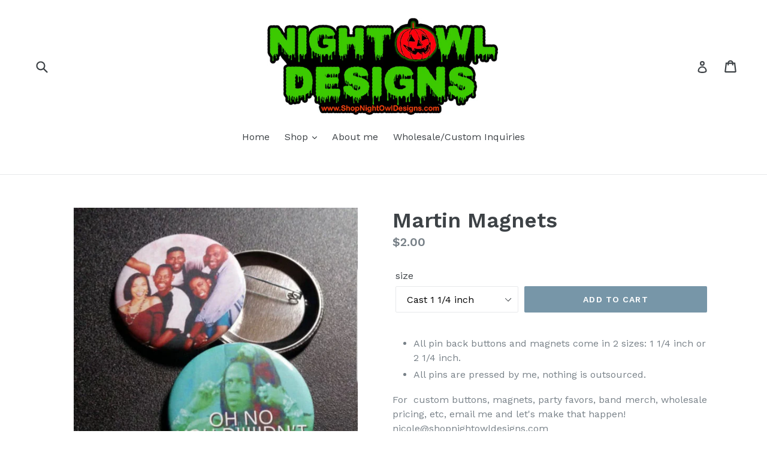

--- FILE ---
content_type: text/html; charset=utf-8
request_url: https://www.shopnightowldesigns.com/products/martin-magnets
body_size: 16464
content:
<!doctype html>
<!--[if IE 9]> <html class="ie9 no-js" lang="en"> <![endif]-->
<!--[if (gt IE 9)|!(IE)]><!--> <html class="no-js" lang="en"> <!--<![endif]-->
<head>
  <meta charset="utf-8">
  <meta http-equiv="X-UA-Compatible" content="IE=edge,chrome=1">
  <meta name="viewport" content="width=device-width,initial-scale=1">
  <meta name="theme-color" content="#7796a8">
  <link rel="canonical" href="https://www.shopnightowldesigns.com/products/martin-magnets">

  

  
  <title>
    Martin Magnets
    
    
    
      &ndash; Shop Night Owl Designs
    
  </title>

  
    <meta name="description" content="night owl designs pin back buttons pins pin custom buttons">
  

  <!-- /snippets/social-meta-tags.liquid -->




<meta property="og:site_name" content="Shop Night Owl Designs">
<meta property="og:url" content="https://www.shopnightowldesigns.com/products/martin-magnets">
<meta property="og:title" content="Martin Magnets">
<meta property="og:type" content="product">
<meta property="og:description" content="night owl designs pin back buttons pins pin custom buttons">

  <meta property="og:price:amount" content="2.00">
  <meta property="og:price:currency" content="USD">

<meta property="og:image" content="http://www.shopnightowldesigns.com/cdn/shop/files/20180919152618_8e07580a-e8f4-48f6-986c-224112ba8462_1200x1200.jpg?v=1693361682">
<meta property="og:image:secure_url" content="https://www.shopnightowldesigns.com/cdn/shop/files/20180919152618_8e07580a-e8f4-48f6-986c-224112ba8462_1200x1200.jpg?v=1693361682">


  <meta name="twitter:site" content="@NightOwlJewelry">

<meta name="twitter:card" content="summary_large_image">
<meta name="twitter:title" content="Martin Magnets">
<meta name="twitter:description" content="night owl designs pin back buttons pins pin custom buttons">


  <link href="//www.shopnightowldesigns.com/cdn/shop/t/1/assets/theme.scss.css?v=8840015747674834491698101310" rel="stylesheet" type="text/css" media="all" />
  

  <link href="//fonts.googleapis.com/css?family=Work+Sans:400,700" rel="stylesheet" type="text/css" media="all" />


  

    <link href="//fonts.googleapis.com/css?family=Work+Sans:600" rel="stylesheet" type="text/css" media="all" />
  



  <script>
    var theme = {
      strings: {
        addToCart: "Add to cart",
        soldOut: "Sold out",
        unavailable: "Unavailable",
        showMore: "Show More",
        showLess: "Show Less",
        addressError: "Error looking up that address",
        addressNoResults: "No results for that address",
        addressQueryLimit: "You have exceeded the Google API usage limit. Consider upgrading to a \u003ca href=\"https:\/\/developers.google.com\/maps\/premium\/usage-limits\"\u003ePremium Plan\u003c\/a\u003e.",
        authError: "There was a problem authenticating your Google Maps account."
      },
      moneyFormat: "${{amount}}"
    }

    document.documentElement.className = document.documentElement.className.replace('no-js', 'js');
  </script>

  <!--[if (lte IE 9) ]><script src="//www.shopnightowldesigns.com/cdn/shop/t/1/assets/match-media.min.js?v=22265819453975888031524249736" type="text/javascript"></script><![endif]-->

  

  <!--[if (gt IE 9)|!(IE)]><!--><script src="//www.shopnightowldesigns.com/cdn/shop/t/1/assets/lazysizes.js?v=68441465964607740661524249736" async="async"></script><!--<![endif]-->
  <!--[if lte IE 9]><script src="//www.shopnightowldesigns.com/cdn/shop/t/1/assets/lazysizes.min.js?v=161"></script><![endif]-->

  <!--[if (gt IE 9)|!(IE)]><!--><script src="//www.shopnightowldesigns.com/cdn/shop/t/1/assets/vendor.js?v=136118274122071307521524249737" defer="defer"></script><!--<![endif]-->
  <!--[if lte IE 9]><script src="//www.shopnightowldesigns.com/cdn/shop/t/1/assets/vendor.js?v=136118274122071307521524249737"></script><![endif]-->

  <!--[if (gt IE 9)|!(IE)]><!--><script src="//www.shopnightowldesigns.com/cdn/shop/t/1/assets/theme.js?v=142501575258897474011524249737" defer="defer"></script><!--<![endif]-->
  <!--[if lte IE 9]><script src="//www.shopnightowldesigns.com/cdn/shop/t/1/assets/theme.js?v=142501575258897474011524249737"></script><![endif]-->

  <script>window.performance && window.performance.mark && window.performance.mark('shopify.content_for_header.start');</script><meta id="shopify-digital-wallet" name="shopify-digital-wallet" content="/2479292474/digital_wallets/dialog">
<meta name="shopify-checkout-api-token" content="0df8848d89265f138041cf48e54b63e0">
<meta id="in-context-paypal-metadata" data-shop-id="2479292474" data-venmo-supported="true" data-environment="production" data-locale="en_US" data-paypal-v4="true" data-currency="USD">
<link rel="alternate" type="application/json+oembed" href="https://www.shopnightowldesigns.com/products/martin-magnets.oembed">
<script async="async" src="/checkouts/internal/preloads.js?locale=en-US"></script>
<script id="shopify-features" type="application/json">{"accessToken":"0df8848d89265f138041cf48e54b63e0","betas":["rich-media-storefront-analytics"],"domain":"www.shopnightowldesigns.com","predictiveSearch":true,"shopId":2479292474,"locale":"en"}</script>
<script>var Shopify = Shopify || {};
Shopify.shop = "shop-night-owl-designs.myshopify.com";
Shopify.locale = "en";
Shopify.currency = {"active":"USD","rate":"1.0"};
Shopify.country = "US";
Shopify.theme = {"name":"Debut","id":14524579898,"schema_name":"Debut","schema_version":"2.3.0","theme_store_id":796,"role":"main"};
Shopify.theme.handle = "null";
Shopify.theme.style = {"id":null,"handle":null};
Shopify.cdnHost = "www.shopnightowldesigns.com/cdn";
Shopify.routes = Shopify.routes || {};
Shopify.routes.root = "/";</script>
<script type="module">!function(o){(o.Shopify=o.Shopify||{}).modules=!0}(window);</script>
<script>!function(o){function n(){var o=[];function n(){o.push(Array.prototype.slice.apply(arguments))}return n.q=o,n}var t=o.Shopify=o.Shopify||{};t.loadFeatures=n(),t.autoloadFeatures=n()}(window);</script>
<script id="shop-js-analytics" type="application/json">{"pageType":"product"}</script>
<script defer="defer" async type="module" src="//www.shopnightowldesigns.com/cdn/shopifycloud/shop-js/modules/v2/client.init-shop-cart-sync_BT-GjEfc.en.esm.js"></script>
<script defer="defer" async type="module" src="//www.shopnightowldesigns.com/cdn/shopifycloud/shop-js/modules/v2/chunk.common_D58fp_Oc.esm.js"></script>
<script defer="defer" async type="module" src="//www.shopnightowldesigns.com/cdn/shopifycloud/shop-js/modules/v2/chunk.modal_xMitdFEc.esm.js"></script>
<script type="module">
  await import("//www.shopnightowldesigns.com/cdn/shopifycloud/shop-js/modules/v2/client.init-shop-cart-sync_BT-GjEfc.en.esm.js");
await import("//www.shopnightowldesigns.com/cdn/shopifycloud/shop-js/modules/v2/chunk.common_D58fp_Oc.esm.js");
await import("//www.shopnightowldesigns.com/cdn/shopifycloud/shop-js/modules/v2/chunk.modal_xMitdFEc.esm.js");

  window.Shopify.SignInWithShop?.initShopCartSync?.({"fedCMEnabled":true,"windoidEnabled":true});

</script>
<script id="__st">var __st={"a":2479292474,"offset":-18000,"reqid":"fee90308-ea7a-4805-9474-5807063355d6-1769053204","pageurl":"www.shopnightowldesigns.com\/products\/martin-magnets","u":"ce66f0017ef2","p":"product","rtyp":"product","rid":7722370171073};</script>
<script>window.ShopifyPaypalV4VisibilityTracking = true;</script>
<script id="captcha-bootstrap">!function(){'use strict';const t='contact',e='account',n='new_comment',o=[[t,t],['blogs',n],['comments',n],[t,'customer']],c=[[e,'customer_login'],[e,'guest_login'],[e,'recover_customer_password'],[e,'create_customer']],r=t=>t.map((([t,e])=>`form[action*='/${t}']:not([data-nocaptcha='true']) input[name='form_type'][value='${e}']`)).join(','),a=t=>()=>t?[...document.querySelectorAll(t)].map((t=>t.form)):[];function s(){const t=[...o],e=r(t);return a(e)}const i='password',u='form_key',d=['recaptcha-v3-token','g-recaptcha-response','h-captcha-response',i],f=()=>{try{return window.sessionStorage}catch{return}},m='__shopify_v',_=t=>t.elements[u];function p(t,e,n=!1){try{const o=window.sessionStorage,c=JSON.parse(o.getItem(e)),{data:r}=function(t){const{data:e,action:n}=t;return t[m]||n?{data:e,action:n}:{data:t,action:n}}(c);for(const[e,n]of Object.entries(r))t.elements[e]&&(t.elements[e].value=n);n&&o.removeItem(e)}catch(o){console.error('form repopulation failed',{error:o})}}const l='form_type',E='cptcha';function T(t){t.dataset[E]=!0}const w=window,h=w.document,L='Shopify',v='ce_forms',y='captcha';let A=!1;((t,e)=>{const n=(g='f06e6c50-85a8-45c8-87d0-21a2b65856fe',I='https://cdn.shopify.com/shopifycloud/storefront-forms-hcaptcha/ce_storefront_forms_captcha_hcaptcha.v1.5.2.iife.js',D={infoText:'Protected by hCaptcha',privacyText:'Privacy',termsText:'Terms'},(t,e,n)=>{const o=w[L][v],c=o.bindForm;if(c)return c(t,g,e,D).then(n);var r;o.q.push([[t,g,e,D],n]),r=I,A||(h.body.append(Object.assign(h.createElement('script'),{id:'captcha-provider',async:!0,src:r})),A=!0)});var g,I,D;w[L]=w[L]||{},w[L][v]=w[L][v]||{},w[L][v].q=[],w[L][y]=w[L][y]||{},w[L][y].protect=function(t,e){n(t,void 0,e),T(t)},Object.freeze(w[L][y]),function(t,e,n,w,h,L){const[v,y,A,g]=function(t,e,n){const i=e?o:[],u=t?c:[],d=[...i,...u],f=r(d),m=r(i),_=r(d.filter((([t,e])=>n.includes(e))));return[a(f),a(m),a(_),s()]}(w,h,L),I=t=>{const e=t.target;return e instanceof HTMLFormElement?e:e&&e.form},D=t=>v().includes(t);t.addEventListener('submit',(t=>{const e=I(t);if(!e)return;const n=D(e)&&!e.dataset.hcaptchaBound&&!e.dataset.recaptchaBound,o=_(e),c=g().includes(e)&&(!o||!o.value);(n||c)&&t.preventDefault(),c&&!n&&(function(t){try{if(!f())return;!function(t){const e=f();if(!e)return;const n=_(t);if(!n)return;const o=n.value;o&&e.removeItem(o)}(t);const e=Array.from(Array(32),(()=>Math.random().toString(36)[2])).join('');!function(t,e){_(t)||t.append(Object.assign(document.createElement('input'),{type:'hidden',name:u})),t.elements[u].value=e}(t,e),function(t,e){const n=f();if(!n)return;const o=[...t.querySelectorAll(`input[type='${i}']`)].map((({name:t})=>t)),c=[...d,...o],r={};for(const[a,s]of new FormData(t).entries())c.includes(a)||(r[a]=s);n.setItem(e,JSON.stringify({[m]:1,action:t.action,data:r}))}(t,e)}catch(e){console.error('failed to persist form',e)}}(e),e.submit())}));const S=(t,e)=>{t&&!t.dataset[E]&&(n(t,e.some((e=>e===t))),T(t))};for(const o of['focusin','change'])t.addEventListener(o,(t=>{const e=I(t);D(e)&&S(e,y())}));const B=e.get('form_key'),M=e.get(l),P=B&&M;t.addEventListener('DOMContentLoaded',(()=>{const t=y();if(P)for(const e of t)e.elements[l].value===M&&p(e,B);[...new Set([...A(),...v().filter((t=>'true'===t.dataset.shopifyCaptcha))])].forEach((e=>S(e,t)))}))}(h,new URLSearchParams(w.location.search),n,t,e,['guest_login'])})(!0,!0)}();</script>
<script integrity="sha256-4kQ18oKyAcykRKYeNunJcIwy7WH5gtpwJnB7kiuLZ1E=" data-source-attribution="shopify.loadfeatures" defer="defer" src="//www.shopnightowldesigns.com/cdn/shopifycloud/storefront/assets/storefront/load_feature-a0a9edcb.js" crossorigin="anonymous"></script>
<script data-source-attribution="shopify.dynamic_checkout.dynamic.init">var Shopify=Shopify||{};Shopify.PaymentButton=Shopify.PaymentButton||{isStorefrontPortableWallets:!0,init:function(){window.Shopify.PaymentButton.init=function(){};var t=document.createElement("script");t.src="https://www.shopnightowldesigns.com/cdn/shopifycloud/portable-wallets/latest/portable-wallets.en.js",t.type="module",document.head.appendChild(t)}};
</script>
<script data-source-attribution="shopify.dynamic_checkout.buyer_consent">
  function portableWalletsHideBuyerConsent(e){var t=document.getElementById("shopify-buyer-consent"),n=document.getElementById("shopify-subscription-policy-button");t&&n&&(t.classList.add("hidden"),t.setAttribute("aria-hidden","true"),n.removeEventListener("click",e))}function portableWalletsShowBuyerConsent(e){var t=document.getElementById("shopify-buyer-consent"),n=document.getElementById("shopify-subscription-policy-button");t&&n&&(t.classList.remove("hidden"),t.removeAttribute("aria-hidden"),n.addEventListener("click",e))}window.Shopify?.PaymentButton&&(window.Shopify.PaymentButton.hideBuyerConsent=portableWalletsHideBuyerConsent,window.Shopify.PaymentButton.showBuyerConsent=portableWalletsShowBuyerConsent);
</script>
<script data-source-attribution="shopify.dynamic_checkout.cart.bootstrap">document.addEventListener("DOMContentLoaded",(function(){function t(){return document.querySelector("shopify-accelerated-checkout-cart, shopify-accelerated-checkout")}if(t())Shopify.PaymentButton.init();else{new MutationObserver((function(e,n){t()&&(Shopify.PaymentButton.init(),n.disconnect())})).observe(document.body,{childList:!0,subtree:!0})}}));
</script>
<link id="shopify-accelerated-checkout-styles" rel="stylesheet" media="screen" href="https://www.shopnightowldesigns.com/cdn/shopifycloud/portable-wallets/latest/accelerated-checkout-backwards-compat.css" crossorigin="anonymous">
<style id="shopify-accelerated-checkout-cart">
        #shopify-buyer-consent {
  margin-top: 1em;
  display: inline-block;
  width: 100%;
}

#shopify-buyer-consent.hidden {
  display: none;
}

#shopify-subscription-policy-button {
  background: none;
  border: none;
  padding: 0;
  text-decoration: underline;
  font-size: inherit;
  cursor: pointer;
}

#shopify-subscription-policy-button::before {
  box-shadow: none;
}

      </style>

<script>window.performance && window.performance.mark && window.performance.mark('shopify.content_for_header.end');</script>
<link href="https://monorail-edge.shopifysvc.com" rel="dns-prefetch">
<script>(function(){if ("sendBeacon" in navigator && "performance" in window) {try {var session_token_from_headers = performance.getEntriesByType('navigation')[0].serverTiming.find(x => x.name == '_s').description;} catch {var session_token_from_headers = undefined;}var session_cookie_matches = document.cookie.match(/_shopify_s=([^;]*)/);var session_token_from_cookie = session_cookie_matches && session_cookie_matches.length === 2 ? session_cookie_matches[1] : "";var session_token = session_token_from_headers || session_token_from_cookie || "";function handle_abandonment_event(e) {var entries = performance.getEntries().filter(function(entry) {return /monorail-edge.shopifysvc.com/.test(entry.name);});if (!window.abandonment_tracked && entries.length === 0) {window.abandonment_tracked = true;var currentMs = Date.now();var navigation_start = performance.timing.navigationStart;var payload = {shop_id: 2479292474,url: window.location.href,navigation_start,duration: currentMs - navigation_start,session_token,page_type: "product"};window.navigator.sendBeacon("https://monorail-edge.shopifysvc.com/v1/produce", JSON.stringify({schema_id: "online_store_buyer_site_abandonment/1.1",payload: payload,metadata: {event_created_at_ms: currentMs,event_sent_at_ms: currentMs}}));}}window.addEventListener('pagehide', handle_abandonment_event);}}());</script>
<script id="web-pixels-manager-setup">(function e(e,d,r,n,o){if(void 0===o&&(o={}),!Boolean(null===(a=null===(i=window.Shopify)||void 0===i?void 0:i.analytics)||void 0===a?void 0:a.replayQueue)){var i,a;window.Shopify=window.Shopify||{};var t=window.Shopify;t.analytics=t.analytics||{};var s=t.analytics;s.replayQueue=[],s.publish=function(e,d,r){return s.replayQueue.push([e,d,r]),!0};try{self.performance.mark("wpm:start")}catch(e){}var l=function(){var e={modern:/Edge?\/(1{2}[4-9]|1[2-9]\d|[2-9]\d{2}|\d{4,})\.\d+(\.\d+|)|Firefox\/(1{2}[4-9]|1[2-9]\d|[2-9]\d{2}|\d{4,})\.\d+(\.\d+|)|Chrom(ium|e)\/(9{2}|\d{3,})\.\d+(\.\d+|)|(Maci|X1{2}).+ Version\/(15\.\d+|(1[6-9]|[2-9]\d|\d{3,})\.\d+)([,.]\d+|)( \(\w+\)|)( Mobile\/\w+|) Safari\/|Chrome.+OPR\/(9{2}|\d{3,})\.\d+\.\d+|(CPU[ +]OS|iPhone[ +]OS|CPU[ +]iPhone|CPU IPhone OS|CPU iPad OS)[ +]+(15[._]\d+|(1[6-9]|[2-9]\d|\d{3,})[._]\d+)([._]\d+|)|Android:?[ /-](13[3-9]|1[4-9]\d|[2-9]\d{2}|\d{4,})(\.\d+|)(\.\d+|)|Android.+Firefox\/(13[5-9]|1[4-9]\d|[2-9]\d{2}|\d{4,})\.\d+(\.\d+|)|Android.+Chrom(ium|e)\/(13[3-9]|1[4-9]\d|[2-9]\d{2}|\d{4,})\.\d+(\.\d+|)|SamsungBrowser\/([2-9]\d|\d{3,})\.\d+/,legacy:/Edge?\/(1[6-9]|[2-9]\d|\d{3,})\.\d+(\.\d+|)|Firefox\/(5[4-9]|[6-9]\d|\d{3,})\.\d+(\.\d+|)|Chrom(ium|e)\/(5[1-9]|[6-9]\d|\d{3,})\.\d+(\.\d+|)([\d.]+$|.*Safari\/(?![\d.]+ Edge\/[\d.]+$))|(Maci|X1{2}).+ Version\/(10\.\d+|(1[1-9]|[2-9]\d|\d{3,})\.\d+)([,.]\d+|)( \(\w+\)|)( Mobile\/\w+|) Safari\/|Chrome.+OPR\/(3[89]|[4-9]\d|\d{3,})\.\d+\.\d+|(CPU[ +]OS|iPhone[ +]OS|CPU[ +]iPhone|CPU IPhone OS|CPU iPad OS)[ +]+(10[._]\d+|(1[1-9]|[2-9]\d|\d{3,})[._]\d+)([._]\d+|)|Android:?[ /-](13[3-9]|1[4-9]\d|[2-9]\d{2}|\d{4,})(\.\d+|)(\.\d+|)|Mobile Safari.+OPR\/([89]\d|\d{3,})\.\d+\.\d+|Android.+Firefox\/(13[5-9]|1[4-9]\d|[2-9]\d{2}|\d{4,})\.\d+(\.\d+|)|Android.+Chrom(ium|e)\/(13[3-9]|1[4-9]\d|[2-9]\d{2}|\d{4,})\.\d+(\.\d+|)|Android.+(UC? ?Browser|UCWEB|U3)[ /]?(15\.([5-9]|\d{2,})|(1[6-9]|[2-9]\d|\d{3,})\.\d+)\.\d+|SamsungBrowser\/(5\.\d+|([6-9]|\d{2,})\.\d+)|Android.+MQ{2}Browser\/(14(\.(9|\d{2,})|)|(1[5-9]|[2-9]\d|\d{3,})(\.\d+|))(\.\d+|)|K[Aa][Ii]OS\/(3\.\d+|([4-9]|\d{2,})\.\d+)(\.\d+|)/},d=e.modern,r=e.legacy,n=navigator.userAgent;return n.match(d)?"modern":n.match(r)?"legacy":"unknown"}(),u="modern"===l?"modern":"legacy",c=(null!=n?n:{modern:"",legacy:""})[u],f=function(e){return[e.baseUrl,"/wpm","/b",e.hashVersion,"modern"===e.buildTarget?"m":"l",".js"].join("")}({baseUrl:d,hashVersion:r,buildTarget:u}),m=function(e){var d=e.version,r=e.bundleTarget,n=e.surface,o=e.pageUrl,i=e.monorailEndpoint;return{emit:function(e){var a=e.status,t=e.errorMsg,s=(new Date).getTime(),l=JSON.stringify({metadata:{event_sent_at_ms:s},events:[{schema_id:"web_pixels_manager_load/3.1",payload:{version:d,bundle_target:r,page_url:o,status:a,surface:n,error_msg:t},metadata:{event_created_at_ms:s}}]});if(!i)return console&&console.warn&&console.warn("[Web Pixels Manager] No Monorail endpoint provided, skipping logging."),!1;try{return self.navigator.sendBeacon.bind(self.navigator)(i,l)}catch(e){}var u=new XMLHttpRequest;try{return u.open("POST",i,!0),u.setRequestHeader("Content-Type","text/plain"),u.send(l),!0}catch(e){return console&&console.warn&&console.warn("[Web Pixels Manager] Got an unhandled error while logging to Monorail."),!1}}}}({version:r,bundleTarget:l,surface:e.surface,pageUrl:self.location.href,monorailEndpoint:e.monorailEndpoint});try{o.browserTarget=l,function(e){var d=e.src,r=e.async,n=void 0===r||r,o=e.onload,i=e.onerror,a=e.sri,t=e.scriptDataAttributes,s=void 0===t?{}:t,l=document.createElement("script"),u=document.querySelector("head"),c=document.querySelector("body");if(l.async=n,l.src=d,a&&(l.integrity=a,l.crossOrigin="anonymous"),s)for(var f in s)if(Object.prototype.hasOwnProperty.call(s,f))try{l.dataset[f]=s[f]}catch(e){}if(o&&l.addEventListener("load",o),i&&l.addEventListener("error",i),u)u.appendChild(l);else{if(!c)throw new Error("Did not find a head or body element to append the script");c.appendChild(l)}}({src:f,async:!0,onload:function(){if(!function(){var e,d;return Boolean(null===(d=null===(e=window.Shopify)||void 0===e?void 0:e.analytics)||void 0===d?void 0:d.initialized)}()){var d=window.webPixelsManager.init(e)||void 0;if(d){var r=window.Shopify.analytics;r.replayQueue.forEach((function(e){var r=e[0],n=e[1],o=e[2];d.publishCustomEvent(r,n,o)})),r.replayQueue=[],r.publish=d.publishCustomEvent,r.visitor=d.visitor,r.initialized=!0}}},onerror:function(){return m.emit({status:"failed",errorMsg:"".concat(f," has failed to load")})},sri:function(e){var d=/^sha384-[A-Za-z0-9+/=]+$/;return"string"==typeof e&&d.test(e)}(c)?c:"",scriptDataAttributes:o}),m.emit({status:"loading"})}catch(e){m.emit({status:"failed",errorMsg:(null==e?void 0:e.message)||"Unknown error"})}}})({shopId: 2479292474,storefrontBaseUrl: "https://www.shopnightowldesigns.com",extensionsBaseUrl: "https://extensions.shopifycdn.com/cdn/shopifycloud/web-pixels-manager",monorailEndpoint: "https://monorail-edge.shopifysvc.com/unstable/produce_batch",surface: "storefront-renderer",enabledBetaFlags: ["2dca8a86"],webPixelsConfigList: [{"id":"shopify-app-pixel","configuration":"{}","eventPayloadVersion":"v1","runtimeContext":"STRICT","scriptVersion":"0450","apiClientId":"shopify-pixel","type":"APP","privacyPurposes":["ANALYTICS","MARKETING"]},{"id":"shopify-custom-pixel","eventPayloadVersion":"v1","runtimeContext":"LAX","scriptVersion":"0450","apiClientId":"shopify-pixel","type":"CUSTOM","privacyPurposes":["ANALYTICS","MARKETING"]}],isMerchantRequest: false,initData: {"shop":{"name":"Shop Night Owl Designs","paymentSettings":{"currencyCode":"USD"},"myshopifyDomain":"shop-night-owl-designs.myshopify.com","countryCode":"US","storefrontUrl":"https:\/\/www.shopnightowldesigns.com"},"customer":null,"cart":null,"checkout":null,"productVariants":[{"price":{"amount":2.0,"currencyCode":"USD"},"product":{"title":"Martin Magnets","vendor":"Shop Night Owl Designs","id":"7722370171073","untranslatedTitle":"Martin Magnets","url":"\/products\/martin-magnets","type":"magnets"},"id":"42808660426945","image":{"src":"\/\/www.shopnightowldesigns.com\/cdn\/shop\/files\/20180919152618_8e07580a-e8f4-48f6-986c-224112ba8462.jpg?v=1693361682"},"sku":null,"title":"Cast 1 1\/4 inch","untranslatedTitle":"Cast 1 1\/4 inch"},{"price":{"amount":2.0,"currencyCode":"USD"},"product":{"title":"Martin Magnets","vendor":"Shop Night Owl Designs","id":"7722370171073","untranslatedTitle":"Martin Magnets","url":"\/products\/martin-magnets","type":"magnets"},"id":"42808660459713","image":{"src":"\/\/www.shopnightowldesigns.com\/cdn\/shop\/files\/20180919152618_8e07580a-e8f4-48f6-986c-224112ba8462.jpg?v=1693361682"},"sku":null,"title":"Shenaynay","untranslatedTitle":"Shenaynay"},{"price":{"amount":4.0,"currencyCode":"USD"},"product":{"title":"Martin Magnets","vendor":"Shop Night Owl Designs","id":"7722370171073","untranslatedTitle":"Martin Magnets","url":"\/products\/martin-magnets","type":"magnets"},"id":"42808660492481","image":{"src":"\/\/www.shopnightowldesigns.com\/cdn\/shop\/files\/20180919152618_8e07580a-e8f4-48f6-986c-224112ba8462.jpg?v=1693361682"},"sku":null,"title":"Both! 1 1\/4 inch","untranslatedTitle":"Both! 1 1\/4 inch"},{"price":{"amount":4.0,"currencyCode":"USD"},"product":{"title":"Martin Magnets","vendor":"Shop Night Owl Designs","id":"7722370171073","untranslatedTitle":"Martin Magnets","url":"\/products\/martin-magnets","type":"magnets"},"id":"42808660525249","image":{"src":"\/\/www.shopnightowldesigns.com\/cdn\/shop\/files\/20180919152618_8e07580a-e8f4-48f6-986c-224112ba8462.jpg?v=1693361682"},"sku":null,"title":"Cast 2 1\/4 inch","untranslatedTitle":"Cast 2 1\/4 inch"},{"price":{"amount":4.0,"currencyCode":"USD"},"product":{"title":"Martin Magnets","vendor":"Shop Night Owl Designs","id":"7722370171073","untranslatedTitle":"Martin Magnets","url":"\/products\/martin-magnets","type":"magnets"},"id":"42808660558017","image":{"src":"\/\/www.shopnightowldesigns.com\/cdn\/shop\/files\/20180919152618_8e07580a-e8f4-48f6-986c-224112ba8462.jpg?v=1693361682"},"sku":null,"title":"Shanaynay 2 1\/4 inch","untranslatedTitle":"Shanaynay 2 1\/4 inch"},{"price":{"amount":8.0,"currencyCode":"USD"},"product":{"title":"Martin Magnets","vendor":"Shop Night Owl Designs","id":"7722370171073","untranslatedTitle":"Martin Magnets","url":"\/products\/martin-magnets","type":"magnets"},"id":"42808660590785","image":{"src":"\/\/www.shopnightowldesigns.com\/cdn\/shop\/files\/20180919152618_8e07580a-e8f4-48f6-986c-224112ba8462.jpg?v=1693361682"},"sku":null,"title":"Both! 2 1\/4 inch","untranslatedTitle":"Both! 2 1\/4 inch"}],"purchasingCompany":null},},"https://www.shopnightowldesigns.com/cdn","fcfee988w5aeb613cpc8e4bc33m6693e112",{"modern":"","legacy":""},{"shopId":"2479292474","storefrontBaseUrl":"https:\/\/www.shopnightowldesigns.com","extensionBaseUrl":"https:\/\/extensions.shopifycdn.com\/cdn\/shopifycloud\/web-pixels-manager","surface":"storefront-renderer","enabledBetaFlags":"[\"2dca8a86\"]","isMerchantRequest":"false","hashVersion":"fcfee988w5aeb613cpc8e4bc33m6693e112","publish":"custom","events":"[[\"page_viewed\",{}],[\"product_viewed\",{\"productVariant\":{\"price\":{\"amount\":2.0,\"currencyCode\":\"USD\"},\"product\":{\"title\":\"Martin Magnets\",\"vendor\":\"Shop Night Owl Designs\",\"id\":\"7722370171073\",\"untranslatedTitle\":\"Martin Magnets\",\"url\":\"\/products\/martin-magnets\",\"type\":\"magnets\"},\"id\":\"42808660426945\",\"image\":{\"src\":\"\/\/www.shopnightowldesigns.com\/cdn\/shop\/files\/20180919152618_8e07580a-e8f4-48f6-986c-224112ba8462.jpg?v=1693361682\"},\"sku\":null,\"title\":\"Cast 1 1\/4 inch\",\"untranslatedTitle\":\"Cast 1 1\/4 inch\"}}]]"});</script><script>
  window.ShopifyAnalytics = window.ShopifyAnalytics || {};
  window.ShopifyAnalytics.meta = window.ShopifyAnalytics.meta || {};
  window.ShopifyAnalytics.meta.currency = 'USD';
  var meta = {"product":{"id":7722370171073,"gid":"gid:\/\/shopify\/Product\/7722370171073","vendor":"Shop Night Owl Designs","type":"magnets","handle":"martin-magnets","variants":[{"id":42808660426945,"price":200,"name":"Martin Magnets - Cast 1 1\/4 inch","public_title":"Cast 1 1\/4 inch","sku":null},{"id":42808660459713,"price":200,"name":"Martin Magnets - Shenaynay","public_title":"Shenaynay","sku":null},{"id":42808660492481,"price":400,"name":"Martin Magnets - Both! 1 1\/4 inch","public_title":"Both! 1 1\/4 inch","sku":null},{"id":42808660525249,"price":400,"name":"Martin Magnets - Cast 2 1\/4 inch","public_title":"Cast 2 1\/4 inch","sku":null},{"id":42808660558017,"price":400,"name":"Martin Magnets - Shanaynay 2 1\/4 inch","public_title":"Shanaynay 2 1\/4 inch","sku":null},{"id":42808660590785,"price":800,"name":"Martin Magnets - Both! 2 1\/4 inch","public_title":"Both! 2 1\/4 inch","sku":null}],"remote":false},"page":{"pageType":"product","resourceType":"product","resourceId":7722370171073,"requestId":"fee90308-ea7a-4805-9474-5807063355d6-1769053204"}};
  for (var attr in meta) {
    window.ShopifyAnalytics.meta[attr] = meta[attr];
  }
</script>
<script class="analytics">
  (function () {
    var customDocumentWrite = function(content) {
      var jquery = null;

      if (window.jQuery) {
        jquery = window.jQuery;
      } else if (window.Checkout && window.Checkout.$) {
        jquery = window.Checkout.$;
      }

      if (jquery) {
        jquery('body').append(content);
      }
    };

    var hasLoggedConversion = function(token) {
      if (token) {
        return document.cookie.indexOf('loggedConversion=' + token) !== -1;
      }
      return false;
    }

    var setCookieIfConversion = function(token) {
      if (token) {
        var twoMonthsFromNow = new Date(Date.now());
        twoMonthsFromNow.setMonth(twoMonthsFromNow.getMonth() + 2);

        document.cookie = 'loggedConversion=' + token + '; expires=' + twoMonthsFromNow;
      }
    }

    var trekkie = window.ShopifyAnalytics.lib = window.trekkie = window.trekkie || [];
    if (trekkie.integrations) {
      return;
    }
    trekkie.methods = [
      'identify',
      'page',
      'ready',
      'track',
      'trackForm',
      'trackLink'
    ];
    trekkie.factory = function(method) {
      return function() {
        var args = Array.prototype.slice.call(arguments);
        args.unshift(method);
        trekkie.push(args);
        return trekkie;
      };
    };
    for (var i = 0; i < trekkie.methods.length; i++) {
      var key = trekkie.methods[i];
      trekkie[key] = trekkie.factory(key);
    }
    trekkie.load = function(config) {
      trekkie.config = config || {};
      trekkie.config.initialDocumentCookie = document.cookie;
      var first = document.getElementsByTagName('script')[0];
      var script = document.createElement('script');
      script.type = 'text/javascript';
      script.onerror = function(e) {
        var scriptFallback = document.createElement('script');
        scriptFallback.type = 'text/javascript';
        scriptFallback.onerror = function(error) {
                var Monorail = {
      produce: function produce(monorailDomain, schemaId, payload) {
        var currentMs = new Date().getTime();
        var event = {
          schema_id: schemaId,
          payload: payload,
          metadata: {
            event_created_at_ms: currentMs,
            event_sent_at_ms: currentMs
          }
        };
        return Monorail.sendRequest("https://" + monorailDomain + "/v1/produce", JSON.stringify(event));
      },
      sendRequest: function sendRequest(endpointUrl, payload) {
        // Try the sendBeacon API
        if (window && window.navigator && typeof window.navigator.sendBeacon === 'function' && typeof window.Blob === 'function' && !Monorail.isIos12()) {
          var blobData = new window.Blob([payload], {
            type: 'text/plain'
          });

          if (window.navigator.sendBeacon(endpointUrl, blobData)) {
            return true;
          } // sendBeacon was not successful

        } // XHR beacon

        var xhr = new XMLHttpRequest();

        try {
          xhr.open('POST', endpointUrl);
          xhr.setRequestHeader('Content-Type', 'text/plain');
          xhr.send(payload);
        } catch (e) {
          console.log(e);
        }

        return false;
      },
      isIos12: function isIos12() {
        return window.navigator.userAgent.lastIndexOf('iPhone; CPU iPhone OS 12_') !== -1 || window.navigator.userAgent.lastIndexOf('iPad; CPU OS 12_') !== -1;
      }
    };
    Monorail.produce('monorail-edge.shopifysvc.com',
      'trekkie_storefront_load_errors/1.1',
      {shop_id: 2479292474,
      theme_id: 14524579898,
      app_name: "storefront",
      context_url: window.location.href,
      source_url: "//www.shopnightowldesigns.com/cdn/s/trekkie.storefront.1bbfab421998800ff09850b62e84b8915387986d.min.js"});

        };
        scriptFallback.async = true;
        scriptFallback.src = '//www.shopnightowldesigns.com/cdn/s/trekkie.storefront.1bbfab421998800ff09850b62e84b8915387986d.min.js';
        first.parentNode.insertBefore(scriptFallback, first);
      };
      script.async = true;
      script.src = '//www.shopnightowldesigns.com/cdn/s/trekkie.storefront.1bbfab421998800ff09850b62e84b8915387986d.min.js';
      first.parentNode.insertBefore(script, first);
    };
    trekkie.load(
      {"Trekkie":{"appName":"storefront","development":false,"defaultAttributes":{"shopId":2479292474,"isMerchantRequest":null,"themeId":14524579898,"themeCityHash":"14593925857502694357","contentLanguage":"en","currency":"USD","eventMetadataId":"ec5d748c-3e59-43cc-b4dc-ac4b04612351"},"isServerSideCookieWritingEnabled":true,"monorailRegion":"shop_domain","enabledBetaFlags":["65f19447"]},"Session Attribution":{},"S2S":{"facebookCapiEnabled":false,"source":"trekkie-storefront-renderer","apiClientId":580111}}
    );

    var loaded = false;
    trekkie.ready(function() {
      if (loaded) return;
      loaded = true;

      window.ShopifyAnalytics.lib = window.trekkie;

      var originalDocumentWrite = document.write;
      document.write = customDocumentWrite;
      try { window.ShopifyAnalytics.merchantGoogleAnalytics.call(this); } catch(error) {};
      document.write = originalDocumentWrite;

      window.ShopifyAnalytics.lib.page(null,{"pageType":"product","resourceType":"product","resourceId":7722370171073,"requestId":"fee90308-ea7a-4805-9474-5807063355d6-1769053204","shopifyEmitted":true});

      var match = window.location.pathname.match(/checkouts\/(.+)\/(thank_you|post_purchase)/)
      var token = match? match[1]: undefined;
      if (!hasLoggedConversion(token)) {
        setCookieIfConversion(token);
        window.ShopifyAnalytics.lib.track("Viewed Product",{"currency":"USD","variantId":42808660426945,"productId":7722370171073,"productGid":"gid:\/\/shopify\/Product\/7722370171073","name":"Martin Magnets - Cast 1 1\/4 inch","price":"2.00","sku":null,"brand":"Shop Night Owl Designs","variant":"Cast 1 1\/4 inch","category":"magnets","nonInteraction":true,"remote":false},undefined,undefined,{"shopifyEmitted":true});
      window.ShopifyAnalytics.lib.track("monorail:\/\/trekkie_storefront_viewed_product\/1.1",{"currency":"USD","variantId":42808660426945,"productId":7722370171073,"productGid":"gid:\/\/shopify\/Product\/7722370171073","name":"Martin Magnets - Cast 1 1\/4 inch","price":"2.00","sku":null,"brand":"Shop Night Owl Designs","variant":"Cast 1 1\/4 inch","category":"magnets","nonInteraction":true,"remote":false,"referer":"https:\/\/www.shopnightowldesigns.com\/products\/martin-magnets"});
      }
    });


        var eventsListenerScript = document.createElement('script');
        eventsListenerScript.async = true;
        eventsListenerScript.src = "//www.shopnightowldesigns.com/cdn/shopifycloud/storefront/assets/shop_events_listener-3da45d37.js";
        document.getElementsByTagName('head')[0].appendChild(eventsListenerScript);

})();</script>
<script
  defer
  src="https://www.shopnightowldesigns.com/cdn/shopifycloud/perf-kit/shopify-perf-kit-3.0.4.min.js"
  data-application="storefront-renderer"
  data-shop-id="2479292474"
  data-render-region="gcp-us-central1"
  data-page-type="product"
  data-theme-instance-id="14524579898"
  data-theme-name="Debut"
  data-theme-version="2.3.0"
  data-monorail-region="shop_domain"
  data-resource-timing-sampling-rate="10"
  data-shs="true"
  data-shs-beacon="true"
  data-shs-export-with-fetch="true"
  data-shs-logs-sample-rate="1"
  data-shs-beacon-endpoint="https://www.shopnightowldesigns.com/api/collect"
></script>
</head>

<body class="template-product">

  <a class="in-page-link visually-hidden skip-link" href="#MainContent">Skip to content</a>

  <div id="SearchDrawer" class="search-bar drawer drawer--top" role="dialog" aria-modal="true" aria-label="Search">
    <div class="search-bar__table">
      <div class="search-bar__table-cell search-bar__form-wrapper">
        <form class="search search-bar__form" action="/search" method="get" role="search">
          <button class="search-bar__submit search__submit btn--link" type="submit">
            <svg aria-hidden="true" focusable="false" role="presentation" class="icon icon-search" viewBox="0 0 37 40"><path d="M35.6 36l-9.8-9.8c4.1-5.4 3.6-13.2-1.3-18.1-5.4-5.4-14.2-5.4-19.7 0-5.4 5.4-5.4 14.2 0 19.7 2.6 2.6 6.1 4.1 9.8 4.1 3 0 5.9-1 8.3-2.8l9.8 9.8c.4.4.9.6 1.4.6s1-.2 1.4-.6c.9-.9.9-2.1.1-2.9zm-20.9-8.2c-2.6 0-5.1-1-7-2.9-3.9-3.9-3.9-10.1 0-14C9.6 9 12.2 8 14.7 8s5.1 1 7 2.9c3.9 3.9 3.9 10.1 0 14-1.9 1.9-4.4 2.9-7 2.9z"/></svg>
            <span class="icon__fallback-text">Submit</span>
          </button>
          <input class="search__input search-bar__input" type="search" name="q" value="" placeholder="Search" aria-label="Search">
        </form>
      </div>
      <div class="search-bar__table-cell text-right">
        <button type="button" class="btn--link search-bar__close js-drawer-close">
          <svg aria-hidden="true" focusable="false" role="presentation" class="icon icon-close" viewBox="0 0 37 40"><path d="M21.3 23l11-11c.8-.8.8-2 0-2.8-.8-.8-2-.8-2.8 0l-11 11-11-11c-.8-.8-2-.8-2.8 0-.8.8-.8 2 0 2.8l11 11-11 11c-.8.8-.8 2 0 2.8.4.4.9.6 1.4.6s1-.2 1.4-.6l11-11 11 11c.4.4.9.6 1.4.6s1-.2 1.4-.6c.8-.8.8-2 0-2.8l-11-11z"/></svg>
          <span class="icon__fallback-text">Close search</span>
        </button>
      </div>
    </div>
  </div>

  <div id="shopify-section-header" class="shopify-section">

<div data-section-id="header" data-section-type="header-section">
  <nav class="mobile-nav-wrapper medium-up--hide" role="navigation">
  <ul id="MobileNav" class="mobile-nav">
    
<li class="mobile-nav__item border-bottom">
        
          <a href="/" class="mobile-nav__link">
            Home
          </a>
        
      </li>
    
<li class="mobile-nav__item border-bottom">
        
          
          <button type="button" class="btn--link js-toggle-submenu mobile-nav__link" data-target="shop-2" data-level="1">
            Shop
            <div class="mobile-nav__icon">
              <svg aria-hidden="true" focusable="false" role="presentation" class="icon icon-chevron-right" viewBox="0 0 284.49 498.98"><defs><style>.cls-1{fill:#231f20}</style></defs><path class="cls-1" d="M223.18 628.49a35 35 0 0 1-24.75-59.75L388.17 379 198.43 189.26a35 35 0 0 1 49.5-49.5l214.49 214.49a35 35 0 0 1 0 49.5L247.93 618.24a34.89 34.89 0 0 1-24.75 10.25z" transform="translate(-188.18 -129.51)"/></svg>
              <span class="icon__fallback-text">expand</span>
            </div>
          </button>
          <ul class="mobile-nav__dropdown" data-parent="shop-2" data-level="2">
            <li class="mobile-nav__item border-bottom">
              <div class="mobile-nav__table">
                <div class="mobile-nav__table-cell mobile-nav__return">
                  <button class="btn--link js-toggle-submenu mobile-nav__return-btn" type="button">
                    <svg aria-hidden="true" focusable="false" role="presentation" class="icon icon-chevron-left" viewBox="0 0 284.49 498.98"><defs><style>.cls-1{fill:#231f20}</style></defs><path class="cls-1" d="M437.67 129.51a35 35 0 0 1 24.75 59.75L272.67 379l189.75 189.74a35 35 0 1 1-49.5 49.5L198.43 403.75a35 35 0 0 1 0-49.5l214.49-214.49a34.89 34.89 0 0 1 24.75-10.25z" transform="translate(-188.18 -129.51)"/></svg>
                    <span class="icon__fallback-text">collapse</span>
                  </button>
                </div>
                <a href="/collections/all" class="mobile-nav__sublist-link mobile-nav__sublist-header">
                  Shop
                </a>
              </div>
            </li>

            
              <li class="mobile-nav__item border-bottom">
                
                  <a href="/collections/all" class="mobile-nav__sublist-link">
                    All products!
                  </a>
                
              </li>
            
              <li class="mobile-nav__item border-bottom">
                
                  <a href="/collections/broken-hearts-club" class="mobile-nav__sublist-link">
                    Broken Hearts Club
                  </a>
                
              </li>
            
              <li class="mobile-nav__item border-bottom">
                
                  <a href="/collections/earrings" class="mobile-nav__sublist-link">
                    Earrings
                  </a>
                
              </li>
            
              <li class="mobile-nav__item border-bottom">
                
                  <a href="/collections/post-earrings" class="mobile-nav__sublist-link">
                    Post Earrings
                  </a>
                
              </li>
            
              <li class="mobile-nav__item border-bottom">
                
                  <a href="/collections/light-switch-plates" class="mobile-nav__sublist-link">
                    Light Switch Plates
                  </a>
                
              </li>
            
              <li class="mobile-nav__item border-bottom">
                
                  <a href="/collections/magnets" class="mobile-nav__sublist-link">
                    Magnets
                  </a>
                
              </li>
            
              <li class="mobile-nav__item border-bottom">
                
                  <a href="/collections/miscellaneous" class="mobile-nav__sublist-link">
                    Miscellaneous
                  </a>
                
              </li>
            
              <li class="mobile-nav__item border-bottom">
                
                  <a href="/collections/necklaces" class="mobile-nav__sublist-link">
                    Necklaces
                  </a>
                
              </li>
            
              <li class="mobile-nav__item border-bottom">
                
                  <a href="/collections/ornaments" class="mobile-nav__sublist-link">
                    Ornaments
                  </a>
                
              </li>
            
              <li class="mobile-nav__item">
                
                  <a href="/collections/pinback-buttons" class="mobile-nav__sublist-link">
                    Pinback buttons
                  </a>
                
              </li>
            
          </ul>
        
      </li>
    
<li class="mobile-nav__item border-bottom">
        
          <a href="/pages/about-me" class="mobile-nav__link">
            About me
          </a>
        
      </li>
    
<li class="mobile-nav__item">
        
          <a href="/pages/wholesale-custom-orders" class="mobile-nav__link">
            Wholesale/Custom Inquiries 
          </a>
        
      </li>
    
  </ul>
</nav>

  

  <header class="site-header logo--center" role="banner">
    <div class="grid grid--no-gutters grid--table">
      
        <div class="grid__item small--hide medium-up--one-third">
          <div class="site-header__search">
            <form action="/search" method="get" class="search-header search" role="search">
  <input class="search-header__input search__input"
    type="search"
    name="q"
    placeholder="Search"
    aria-label="Search">
  <button class="search-header__submit search__submit btn--link" type="submit">
    <svg aria-hidden="true" focusable="false" role="presentation" class="icon icon-search" viewBox="0 0 37 40"><path d="M35.6 36l-9.8-9.8c4.1-5.4 3.6-13.2-1.3-18.1-5.4-5.4-14.2-5.4-19.7 0-5.4 5.4-5.4 14.2 0 19.7 2.6 2.6 6.1 4.1 9.8 4.1 3 0 5.9-1 8.3-2.8l9.8 9.8c.4.4.9.6 1.4.6s1-.2 1.4-.6c.9-.9.9-2.1.1-2.9zm-20.9-8.2c-2.6 0-5.1-1-7-2.9-3.9-3.9-3.9-10.1 0-14C9.6 9 12.2 8 14.7 8s5.1 1 7 2.9c3.9 3.9 3.9 10.1 0 14-1.9 1.9-4.4 2.9-7 2.9z"/></svg>
    <span class="icon__fallback-text">Submit</span>
  </button>
</form>

          </div>
        </div>
      

      

      <div class="grid__item small--one-half medium-up--one-third logo-align--center">
        
        
          <div class="h2 site-header__logo">
        
          
<a href="/" class="site-header__logo-image site-header__logo-image--centered">
              
              <img class="lazyload js"
                   src="//www.shopnightowldesigns.com/cdn/shop/files/Night_Owl_pumpkin_logo_STICKER_300x300.jpg?v=1664384933"
                   data-src="//www.shopnightowldesigns.com/cdn/shop/files/Night_Owl_pumpkin_logo_STICKER_{width}x.jpg?v=1664384933"
                   data-widths="[180, 360, 540, 720, 900, 1080, 1296, 1512, 1728, 2048]"
                   data-aspectratio="2.4"
                   data-sizes="auto"
                   alt="Shop Night Owl Designs"
                   style="max-width: 1200px">
              <noscript>
                
                <img src="//www.shopnightowldesigns.com/cdn/shop/files/Night_Owl_pumpkin_logo_STICKER_1200x.jpg?v=1664384933"
                     srcset="//www.shopnightowldesigns.com/cdn/shop/files/Night_Owl_pumpkin_logo_STICKER_1200x.jpg?v=1664384933 1x, //www.shopnightowldesigns.com/cdn/shop/files/Night_Owl_pumpkin_logo_STICKER_1200x@2x.jpg?v=1664384933 2x"
                     alt="Shop Night Owl Designs"
                     style="max-width: 1200px;">
              </noscript>
            </a>
          
        
          </div>
        
      </div>

      

      <div class="grid__item small--one-half medium-up--one-third text-right site-header__icons site-header__icons--plus">
        <div class="site-header__icons-wrapper">
          

          <button type="button" class="btn--link site-header__search-toggle js-drawer-open-top medium-up--hide">
            <svg aria-hidden="true" focusable="false" role="presentation" class="icon icon-search" viewBox="0 0 37 40"><path d="M35.6 36l-9.8-9.8c4.1-5.4 3.6-13.2-1.3-18.1-5.4-5.4-14.2-5.4-19.7 0-5.4 5.4-5.4 14.2 0 19.7 2.6 2.6 6.1 4.1 9.8 4.1 3 0 5.9-1 8.3-2.8l9.8 9.8c.4.4.9.6 1.4.6s1-.2 1.4-.6c.9-.9.9-2.1.1-2.9zm-20.9-8.2c-2.6 0-5.1-1-7-2.9-3.9-3.9-3.9-10.1 0-14C9.6 9 12.2 8 14.7 8s5.1 1 7 2.9c3.9 3.9 3.9 10.1 0 14-1.9 1.9-4.4 2.9-7 2.9z"/></svg>
            <span class="icon__fallback-text">Search</span>
          </button>

          
            
              <a href="/account/login" class="site-header__account">
                <svg aria-hidden="true" focusable="false" role="presentation" class="icon icon-login" viewBox="0 0 28.33 37.68"><path d="M14.17 14.9a7.45 7.45 0 1 0-7.5-7.45 7.46 7.46 0 0 0 7.5 7.45zm0-10.91a3.45 3.45 0 1 1-3.5 3.46A3.46 3.46 0 0 1 14.17 4zM14.17 16.47A14.18 14.18 0 0 0 0 30.68c0 1.41.66 4 5.11 5.66a27.17 27.17 0 0 0 9.06 1.34c6.54 0 14.17-1.84 14.17-7a14.18 14.18 0 0 0-14.17-14.21zm0 17.21c-6.3 0-10.17-1.77-10.17-3a10.17 10.17 0 1 1 20.33 0c.01 1.23-3.86 3-10.16 3z"/></svg>
                <span class="icon__fallback-text">Log in</span>
              </a>
            
          

          <a href="/cart" class="site-header__cart">
            <svg aria-hidden="true" focusable="false" role="presentation" class="icon icon-cart" viewBox="0 0 37 40"><path d="M36.5 34.8L33.3 8h-5.9C26.7 3.9 23 .8 18.5.8S10.3 3.9 9.6 8H3.7L.5 34.8c-.2 1.5.4 2.4.9 3 .5.5 1.4 1.2 3.1 1.2h28c1.3 0 2.4-.4 3.1-1.3.7-.7 1-1.8.9-2.9zm-18-30c2.2 0 4.1 1.4 4.7 3.2h-9.5c.7-1.9 2.6-3.2 4.8-3.2zM4.5 35l2.8-23h2.2v3c0 1.1.9 2 2 2s2-.9 2-2v-3h10v3c0 1.1.9 2 2 2s2-.9 2-2v-3h2.2l2.8 23h-28z"/></svg>
            <span class="icon__fallback-text">Cart</span>
            
          </a>

          
            <button type="button" class="btn--link site-header__menu js-mobile-nav-toggle mobile-nav--open">
              <svg aria-hidden="true" focusable="false" role="presentation" class="icon icon-hamburger" viewBox="0 0 37 40"><path d="M33.5 25h-30c-1.1 0-2-.9-2-2s.9-2 2-2h30c1.1 0 2 .9 2 2s-.9 2-2 2zm0-11.5h-30c-1.1 0-2-.9-2-2s.9-2 2-2h30c1.1 0 2 .9 2 2s-.9 2-2 2zm0 23h-30c-1.1 0-2-.9-2-2s.9-2 2-2h30c1.1 0 2 .9 2 2s-.9 2-2 2z"/></svg>
              <svg aria-hidden="true" focusable="false" role="presentation" class="icon icon-close" viewBox="0 0 37 40"><path d="M21.3 23l11-11c.8-.8.8-2 0-2.8-.8-.8-2-.8-2.8 0l-11 11-11-11c-.8-.8-2-.8-2.8 0-.8.8-.8 2 0 2.8l11 11-11 11c-.8.8-.8 2 0 2.8.4.4.9.6 1.4.6s1-.2 1.4-.6l11-11 11 11c.4.4.9.6 1.4.6s1-.2 1.4-.6c.8-.8.8-2 0-2.8l-11-11z"/></svg>
              <span class="icon__fallback-text">expand/collapse</span>
            </button>
          
        </div>

      </div>
    </div>
  </header>

  
  <nav class="small--hide border-bottom" id="AccessibleNav" role="navigation">
    <ul class="site-nav list--inline site-nav--centered" id="SiteNav">
  



    
      <li>
        <a href="/" class="site-nav__link site-nav__link--main">Home</a>
      </li>
    
  



    
      <li class="site-nav--has-dropdown" aria-haspopup="true" aria-controls="SiteNavLabel-shop">
        <a href="/collections/all" class="site-nav__link site-nav__link--main" aria-expanded="false">
          Shop
          <svg aria-hidden="true" focusable="false" role="presentation" class="icon icon--wide icon-chevron-down" viewBox="0 0 498.98 284.49"><defs><style>.cls-1{fill:#231f20}</style></defs><path class="cls-1" d="M80.93 271.76A35 35 0 0 1 140.68 247l189.74 189.75L520.16 247a35 35 0 1 1 49.5 49.5L355.17 511a35 35 0 0 1-49.5 0L91.18 296.5a34.89 34.89 0 0 1-10.25-24.74z" transform="translate(-80.93 -236.76)"/></svg>
        </a>

        <div class="site-nav__dropdown" id="SiteNavLabel-shop">
          
            <ul>
              
                <li >
                  <a href="/collections/all" class="site-nav__link site-nav__child-link">
                    All products!
                  </a>
                </li>
              
                <li >
                  <a href="/collections/broken-hearts-club" class="site-nav__link site-nav__child-link">
                    Broken Hearts Club
                  </a>
                </li>
              
                <li >
                  <a href="/collections/earrings" class="site-nav__link site-nav__child-link">
                    Earrings
                  </a>
                </li>
              
                <li >
                  <a href="/collections/post-earrings" class="site-nav__link site-nav__child-link">
                    Post Earrings
                  </a>
                </li>
              
                <li >
                  <a href="/collections/light-switch-plates" class="site-nav__link site-nav__child-link">
                    Light Switch Plates
                  </a>
                </li>
              
                <li >
                  <a href="/collections/magnets" class="site-nav__link site-nav__child-link">
                    Magnets
                  </a>
                </li>
              
                <li >
                  <a href="/collections/miscellaneous" class="site-nav__link site-nav__child-link">
                    Miscellaneous
                  </a>
                </li>
              
                <li >
                  <a href="/collections/necklaces" class="site-nav__link site-nav__child-link">
                    Necklaces
                  </a>
                </li>
              
                <li >
                  <a href="/collections/ornaments" class="site-nav__link site-nav__child-link">
                    Ornaments
                  </a>
                </li>
              
                <li >
                  <a href="/collections/pinback-buttons" class="site-nav__link site-nav__child-link site-nav__link--last">
                    Pinback buttons
                  </a>
                </li>
              
            </ul>
          
        </div>
      </li>
    
  



    
      <li>
        <a href="/pages/about-me" class="site-nav__link site-nav__link--main">About me</a>
      </li>
    
  



    
      <li>
        <a href="/pages/wholesale-custom-orders" class="site-nav__link site-nav__link--main">Wholesale/Custom Inquiries </a>
      </li>
    
  
</ul>

  </nav>
  
</div>



<script type="application/ld+json">
{
  "@context": "http://schema.org",
  "@type": "Organization",
  "name": "Shop Night Owl Designs",
  
    
    "logo": "https://www.shopnightowldesigns.com/cdn/shop/files/Night_Owl_pumpkin_logo_STICKER_1080x.jpg?v=1664384933",
  
  "sameAs": [
    "https://twitter.com/NightOwlJewelry",
    "https://www.facebook.com/shopnightowldesigns/",
    "",
    "https://www.instagram.com/nightowldesigns/",
    "",
    "",
    "",
    ""
  ],
  "url": "https://www.shopnightowldesigns.com"
}
</script>


</div>

  <div class="page-container" id="PageContainer">

    <main class="main-content" id="MainContent" role="main">
      

<div id="shopify-section-product-template" class="shopify-section"><div class="product-template__container page-width" id="ProductSection-product-template" data-section-id="product-template" data-section-type="product" data-enable-history-state="true">
  


  <div class="grid product-single">
    <div class="grid__item product-single__photos medium-up--one-half">
        
        
        
        
<style>
  
  
  @media screen and (min-width: 750px) { 
    #FeaturedImage-product-template-34531303719105 {
      max-width: 474.560669456067px;
      max-height: 530px;
    }
    #FeaturedImageZoom-product-template-34531303719105-wrapper {
      max-width: 474.560669456067px;
      max-height: 530px;
    }
   } 
  
  
    
    @media screen and (max-width: 749px) {
      #FeaturedImage-product-template-34531303719105 {
        max-width: 671.5481171548117px;
        max-height: 750px;
      }
      #FeaturedImageZoom-product-template-34531303719105-wrapper {
        max-width: 671.5481171548117px;
      }
    }
  
</style>


        <div id="FeaturedImageZoom-product-template-34531303719105-wrapper" class="product-single__photo-wrapper js">
          <div id="FeaturedImageZoom-product-template-34531303719105" style="padding-top:111.6822429906542%;" class="product-single__photo js-zoom-enabled" data-image-id="34531303719105" data-zoom="//www.shopnightowldesigns.com/cdn/shop/files/20180919152618_8e07580a-e8f4-48f6-986c-224112ba8462_1024x1024@2x.jpg?v=1693361682">
            <img id="FeaturedImage-product-template-34531303719105"
                 class="feature-row__image product-featured-img lazyload"
                 src="//www.shopnightowldesigns.com/cdn/shop/files/20180919152618_8e07580a-e8f4-48f6-986c-224112ba8462_300x300.jpg?v=1693361682"
                 data-src="//www.shopnightowldesigns.com/cdn/shop/files/20180919152618_8e07580a-e8f4-48f6-986c-224112ba8462_{width}x.jpg?v=1693361682"
                 data-widths="[180, 360, 540, 720, 900, 1080, 1296, 1512, 1728, 2048]"
                 data-aspectratio="0.895397489539749"
                 data-sizes="auto"
                 alt="Martin Magnets">
          </div>
        </div>
      

      <noscript>
        
        <img src="//www.shopnightowldesigns.com/cdn/shop/files/20180919152618_8e07580a-e8f4-48f6-986c-224112ba8462_530x@2x.jpg?v=1693361682" alt="Martin Magnets" id="FeaturedImage-product-template" class="product-featured-img" style="max-width: 530px;">
      </noscript>

      
    </div>

    <div class="grid__item medium-up--one-half">
      <div class="product-single__meta">

        <h1 class="product-single__title">Martin Magnets</h1>

        

        <div>
          <p class="product-single__price product-single__price-product-template">
            
              <span class="visually-hidden">Regular price</span>
              <s id="ComparePrice-product-template" class="hide"></s>
              <span class="product-price__price product-price__price-product-template">
                <span id="ProductPrice-product-template">
                  $2.00
                </span>
                <span class="product-price__sale-label product-price__sale-label-product-template hide">Sale</span>
              </span>
            
          </p>

          

          <form method="post" action="/cart/add" id="product_form_7722370171073" accept-charset="UTF-8" class="product-form product-form-product-template
" enctype="multipart/form-data"><input type="hidden" name="form_type" value="product" /><input type="hidden" name="utf8" value="✓" />
            
              
                <div class="selector-wrapper js product-form__item">
                  <label for="SingleOptionSelector-0">
                    size
                  </label>
                  <select class="single-option-selector single-option-selector-product-template product-form__input" id="SingleOptionSelector-0" data-index="option1">
                    
                      <option value="Cast 1 1/4 inch" selected="selected">Cast 1 1/4 inch</option>
                    
                      <option value="Shenaynay">Shenaynay</option>
                    
                      <option value="Both! 1 1/4 inch">Both! 1 1/4 inch</option>
                    
                      <option value="Cast 2 1/4 inch">Cast 2 1/4 inch</option>
                    
                      <option value="Shanaynay 2 1/4 inch">Shanaynay 2 1/4 inch</option>
                    
                      <option value="Both! 2 1/4 inch">Both! 2 1/4 inch</option>
                    
                  </select>
                </div>
              
            

            <select name="id" id="ProductSelect-product-template" class="product-form__variants no-js">
              
                
                  <option  selected="selected"  value="42808660426945">
                    Cast 1 1/4 inch
                  </option>
                
              
                
                  <option  value="42808660459713">
                    Shenaynay
                  </option>
                
              
                
                  <option  value="42808660492481">
                    Both! 1 1/4 inch
                  </option>
                
              
                
                  <option  value="42808660525249">
                    Cast 2 1/4 inch
                  </option>
                
              
                
                  <option  value="42808660558017">
                    Shanaynay 2 1/4 inch
                  </option>
                
              
                
                  <option  value="42808660590785">
                    Both! 2 1/4 inch
                  </option>
                
              
            </select>

            
            <div class="product-form__item product-form__item--submit">
              <button type="submit" name="add" id="AddToCart-product-template"  class="btn product-form__cart-submit">
                <span id="AddToCartText-product-template">
                  
                    Add to cart
                  
                </span>
              </button>
              
            </div>
          <input type="hidden" name="product-id" value="7722370171073" /><input type="hidden" name="section-id" value="product-template" /></form>
        </div>

        <div class="product-single__description rte">
          <ul>
<li>All pin back buttons and magnets come in 2 sizes: 1 1/4 inch or 2 1/4 inch.</li>
<li>All pins are pressed by me, nothing is outsourced.  <br>
</li>
</ul>
<p>For  custom buttons, magnets, party favors, band merch, wholesale pricing, etc, email me and let's make that happen! nicole@shopnightowldesigns.com</p>
        </div>

        
          <!-- /snippets/social-sharing.liquid -->
<div class="social-sharing">

  
    <a target="_blank" href="//www.facebook.com/sharer.php?u=https://www.shopnightowldesigns.com/products/martin-magnets" class="btn btn--small btn--secondary btn--share share-facebook" title="Share on Facebook">
      <svg aria-hidden="true" focusable="false" role="presentation" class="icon icon-facebook" viewBox="0 0 20 20"><path fill="#444" d="M18.05.811q.439 0 .744.305t.305.744v16.637q0 .439-.305.744t-.744.305h-4.732v-7.221h2.415l.342-2.854h-2.757v-1.83q0-.659.293-1t1.073-.342h1.488V3.762q-.976-.098-2.171-.098-1.634 0-2.635.964t-1 2.72V9.47H7.951v2.854h2.415v7.221H1.413q-.439 0-.744-.305t-.305-.744V1.859q0-.439.305-.744T1.413.81H18.05z"/></svg>
      <span class="share-title" aria-hidden="true">Share</span>
      <span class="visually-hidden">Share on Facebook</span>
    </a>
  

  
    <a target="_blank" href="//twitter.com/share?text=Martin%20Magnets&amp;url=https://www.shopnightowldesigns.com/products/martin-magnets" class="btn btn--small btn--secondary btn--share share-twitter" title="Tweet on Twitter">
      <svg aria-hidden="true" focusable="false" role="presentation" class="icon icon-twitter" viewBox="0 0 20 20"><path fill="#444" d="M19.551 4.208q-.815 1.202-1.956 2.038 0 .082.02.255t.02.255q0 1.589-.469 3.179t-1.426 3.036-2.272 2.567-3.158 1.793-3.963.672q-3.301 0-6.031-1.773.571.041.937.041 2.751 0 4.911-1.671-1.284-.02-2.292-.784T2.456 11.85q.346.082.754.082.55 0 1.039-.163-1.365-.285-2.262-1.365T1.09 7.918v-.041q.774.408 1.773.448-.795-.53-1.263-1.396t-.469-1.864q0-1.019.509-1.997 1.487 1.854 3.596 2.924T9.81 7.184q-.143-.509-.143-.897 0-1.63 1.161-2.781t2.832-1.151q.815 0 1.569.326t1.284.917q1.345-.265 2.506-.958-.428 1.386-1.732 2.18 1.243-.163 2.262-.611z"/></svg>
      <span class="share-title" aria-hidden="true">Tweet</span>
      <span class="visually-hidden">Tweet on Twitter</span>
    </a>
  

  
    <a target="_blank" href="//pinterest.com/pin/create/button/?url=https://www.shopnightowldesigns.com/products/martin-magnets&amp;media=//www.shopnightowldesigns.com/cdn/shop/files/20180919152618_8e07580a-e8f4-48f6-986c-224112ba8462_1024x1024.jpg?v=1693361682&amp;description=Martin%20Magnets" class="btn btn--small btn--secondary btn--share share-pinterest" title="Pin on Pinterest">
      <svg aria-hidden="true" focusable="false" role="presentation" class="icon icon-pinterest" viewBox="0 0 20 20"><path fill="#444" d="M9.958.811q1.903 0 3.635.744t2.988 2 2 2.988.744 3.635q0 2.537-1.256 4.696t-3.415 3.415-4.696 1.256q-1.39 0-2.659-.366.707-1.147.951-2.025l.659-2.561q.244.463.903.817t1.39.354q1.464 0 2.622-.842t1.793-2.305.634-3.293q0-2.171-1.671-3.769t-4.257-1.598q-1.586 0-2.903.537T5.298 5.897 4.066 7.775t-.427 2.037q0 1.268.476 2.22t1.427 1.342q.171.073.293.012t.171-.232q.171-.61.195-.756.098-.268-.122-.512-.634-.707-.634-1.83 0-1.854 1.281-3.183t3.354-1.329q1.83 0 2.854 1t1.025 2.61q0 1.342-.366 2.476t-1.049 1.817-1.561.683q-.732 0-1.195-.537t-.293-1.269q.098-.342.256-.878t.268-.915.207-.817.098-.732q0-.61-.317-1t-.927-.39q-.756 0-1.269.695t-.512 1.744q0 .39.061.756t.134.537l.073.171q-1 4.342-1.22 5.098-.195.927-.146 2.171-2.513-1.122-4.062-3.44T.59 10.177q0-3.879 2.744-6.623T9.957.81z"/></svg>
      <span class="share-title" aria-hidden="true">Pin it</span>
      <span class="visually-hidden">Pin on Pinterest</span>
    </a>
  

</div>

        
      </div>
    </div>
  </div>
</div>




  <script type="application/json" id="ProductJson-product-template">
    {"id":7722370171073,"title":"Martin Magnets","handle":"martin-magnets","description":"\u003cul\u003e\n\u003cli\u003eAll pin back buttons and magnets come in 2 sizes: 1 1\/4 inch or 2 1\/4 inch.\u003c\/li\u003e\n\u003cli\u003eAll pins are pressed by me, nothing is outsourced.  \u003cbr\u003e\n\u003c\/li\u003e\n\u003c\/ul\u003e\n\u003cp\u003eFor  custom buttons, magnets, party favors, band merch, wholesale pricing, etc, email me and let's make that happen! nicole@shopnightowldesigns.com\u003c\/p\u003e","published_at":"2023-08-29T22:14:38-04:00","created_at":"2023-08-29T22:14:38-04:00","vendor":"Shop Night Owl Designs","type":"magnets","tags":[],"price":200,"price_min":200,"price_max":800,"available":true,"price_varies":true,"compare_at_price":null,"compare_at_price_min":0,"compare_at_price_max":0,"compare_at_price_varies":false,"variants":[{"id":42808660426945,"title":"Cast 1 1\/4 inch","option1":"Cast 1 1\/4 inch","option2":null,"option3":null,"sku":null,"requires_shipping":true,"taxable":true,"featured_image":null,"available":true,"name":"Martin Magnets - Cast 1 1\/4 inch","public_title":"Cast 1 1\/4 inch","options":["Cast 1 1\/4 inch"],"price":200,"weight":57,"compare_at_price":null,"inventory_management":null,"barcode":null,"requires_selling_plan":false,"selling_plan_allocations":[]},{"id":42808660459713,"title":"Shenaynay","option1":"Shenaynay","option2":null,"option3":null,"sku":null,"requires_shipping":true,"taxable":true,"featured_image":null,"available":true,"name":"Martin Magnets - Shenaynay","public_title":"Shenaynay","options":["Shenaynay"],"price":200,"weight":57,"compare_at_price":null,"inventory_management":null,"barcode":null,"requires_selling_plan":false,"selling_plan_allocations":[]},{"id":42808660492481,"title":"Both! 1 1\/4 inch","option1":"Both! 1 1\/4 inch","option2":null,"option3":null,"sku":null,"requires_shipping":true,"taxable":true,"featured_image":null,"available":true,"name":"Martin Magnets - Both! 1 1\/4 inch","public_title":"Both! 1 1\/4 inch","options":["Both! 1 1\/4 inch"],"price":400,"weight":57,"compare_at_price":null,"inventory_management":null,"barcode":null,"requires_selling_plan":false,"selling_plan_allocations":[]},{"id":42808660525249,"title":"Cast 2 1\/4 inch","option1":"Cast 2 1\/4 inch","option2":null,"option3":null,"sku":null,"requires_shipping":true,"taxable":true,"featured_image":null,"available":true,"name":"Martin Magnets - Cast 2 1\/4 inch","public_title":"Cast 2 1\/4 inch","options":["Cast 2 1\/4 inch"],"price":400,"weight":85,"compare_at_price":null,"inventory_management":null,"barcode":null,"requires_selling_plan":false,"selling_plan_allocations":[]},{"id":42808660558017,"title":"Shanaynay 2 1\/4 inch","option1":"Shanaynay 2 1\/4 inch","option2":null,"option3":null,"sku":null,"requires_shipping":true,"taxable":true,"featured_image":null,"available":true,"name":"Martin Magnets - Shanaynay 2 1\/4 inch","public_title":"Shanaynay 2 1\/4 inch","options":["Shanaynay 2 1\/4 inch"],"price":400,"weight":85,"compare_at_price":null,"inventory_management":null,"barcode":null,"requires_selling_plan":false,"selling_plan_allocations":[]},{"id":42808660590785,"title":"Both! 2 1\/4 inch","option1":"Both! 2 1\/4 inch","option2":null,"option3":null,"sku":null,"requires_shipping":true,"taxable":true,"featured_image":null,"available":true,"name":"Martin Magnets - Both! 2 1\/4 inch","public_title":"Both! 2 1\/4 inch","options":["Both! 2 1\/4 inch"],"price":800,"weight":85,"compare_at_price":null,"inventory_management":null,"barcode":null,"requires_selling_plan":false,"selling_plan_allocations":[]}],"images":["\/\/www.shopnightowldesigns.com\/cdn\/shop\/files\/20180919152618_8e07580a-e8f4-48f6-986c-224112ba8462.jpg?v=1693361682"],"featured_image":"\/\/www.shopnightowldesigns.com\/cdn\/shop\/files\/20180919152618_8e07580a-e8f4-48f6-986c-224112ba8462.jpg?v=1693361682","options":["size"],"media":[{"alt":null,"id":26861743374529,"position":1,"preview_image":{"aspect_ratio":0.895,"height":1195,"width":1070,"src":"\/\/www.shopnightowldesigns.com\/cdn\/shop\/files\/20180919152618_8e07580a-e8f4-48f6-986c-224112ba8462.jpg?v=1693361682"},"aspect_ratio":0.895,"height":1195,"media_type":"image","src":"\/\/www.shopnightowldesigns.com\/cdn\/shop\/files\/20180919152618_8e07580a-e8f4-48f6-986c-224112ba8462.jpg?v=1693361682","width":1070}],"requires_selling_plan":false,"selling_plan_groups":[],"content":"\u003cul\u003e\n\u003cli\u003eAll pin back buttons and magnets come in 2 sizes: 1 1\/4 inch or 2 1\/4 inch.\u003c\/li\u003e\n\u003cli\u003eAll pins are pressed by me, nothing is outsourced.  \u003cbr\u003e\n\u003c\/li\u003e\n\u003c\/ul\u003e\n\u003cp\u003eFor  custom buttons, magnets, party favors, band merch, wholesale pricing, etc, email me and let's make that happen! nicole@shopnightowldesigns.com\u003c\/p\u003e"}
  </script>



</div>

<script>
  // Override default values of shop.strings for each template.
  // Alternate product templates can change values of
  // add to cart button, sold out, and unavailable states here.
  theme.productStrings = {
    addToCart: "Add to cart",
    soldOut: "Sold out",
    unavailable: "Unavailable"
  }
</script>



<script type="application/ld+json">
{
  "@context": "http://schema.org/",
  "@type": "Product",
  "name": "Martin Magnets",
  "url": "https://www.shopnightowldesigns.com/products/martin-magnets",
  
    
    "image": [
      "https://www.shopnightowldesigns.com/cdn/shop/files/20180919152618_8e07580a-e8f4-48f6-986c-224112ba8462_1070x.jpg?v=1693361682"
    ],
  
  "description": "
All pin back buttons and magnets come in 2 sizes: 1 1/4 inch or 2 1/4 inch.
All pins are pressed by me, nothing is outsourced.  


For  custom buttons, magnets, party favors, band merch, wholesale pricing, etc, email me and let's make that happen! nicole@shopnightowldesigns.com",
  
  "brand": {
    "@type": "Thing",
    "name": "Shop Night Owl Designs"
  },
  
    "offers": [
      
        {
          "@type" : "Offer",
          "availability" : "http://schema.org/InStock",
          "price" : "2.0",
          "priceCurrency" : "USD",
          "url" : "https://www.shopnightowldesigns.com/products/martin-magnets?variant=42808660426945",
          "itemOffered" :
          {
              "@type" : "Product",
              
              
                "name" : "Cast 1 1/4 inch",
              
              
              
                "weight": {
                  "@type": "QuantitativeValue",
                  
                    "unitCode": "oz",
                  
                  "value": "2.0 oz"
                },
              
              "url": "https://www.shopnightowldesigns.com/products/martin-magnets?variant=42808660426945"
          }
        },
      
        {
          "@type" : "Offer",
          "availability" : "http://schema.org/InStock",
          "price" : "2.0",
          "priceCurrency" : "USD",
          "url" : "https://www.shopnightowldesigns.com/products/martin-magnets?variant=42808660459713",
          "itemOffered" :
          {
              "@type" : "Product",
              
              
                "name" : "Shenaynay",
              
              
              
                "weight": {
                  "@type": "QuantitativeValue",
                  
                    "unitCode": "oz",
                  
                  "value": "2.0 oz"
                },
              
              "url": "https://www.shopnightowldesigns.com/products/martin-magnets?variant=42808660459713"
          }
        },
      
        {
          "@type" : "Offer",
          "availability" : "http://schema.org/InStock",
          "price" : "4.0",
          "priceCurrency" : "USD",
          "url" : "https://www.shopnightowldesigns.com/products/martin-magnets?variant=42808660492481",
          "itemOffered" :
          {
              "@type" : "Product",
              
              
                "name" : "Both! 1 1/4 inch",
              
              
              
                "weight": {
                  "@type": "QuantitativeValue",
                  
                    "unitCode": "oz",
                  
                  "value": "2.0 oz"
                },
              
              "url": "https://www.shopnightowldesigns.com/products/martin-magnets?variant=42808660492481"
          }
        },
      
        {
          "@type" : "Offer",
          "availability" : "http://schema.org/InStock",
          "price" : "4.0",
          "priceCurrency" : "USD",
          "url" : "https://www.shopnightowldesigns.com/products/martin-magnets?variant=42808660525249",
          "itemOffered" :
          {
              "@type" : "Product",
              
              
                "name" : "Cast 2 1/4 inch",
              
              
              
                "weight": {
                  "@type": "QuantitativeValue",
                  
                    "unitCode": "oz",
                  
                  "value": "3.0 oz"
                },
              
              "url": "https://www.shopnightowldesigns.com/products/martin-magnets?variant=42808660525249"
          }
        },
      
        {
          "@type" : "Offer",
          "availability" : "http://schema.org/InStock",
          "price" : "4.0",
          "priceCurrency" : "USD",
          "url" : "https://www.shopnightowldesigns.com/products/martin-magnets?variant=42808660558017",
          "itemOffered" :
          {
              "@type" : "Product",
              
              
                "name" : "Shanaynay 2 1/4 inch",
              
              
              
                "weight": {
                  "@type": "QuantitativeValue",
                  
                    "unitCode": "oz",
                  
                  "value": "3.0 oz"
                },
              
              "url": "https://www.shopnightowldesigns.com/products/martin-magnets?variant=42808660558017"
          }
        },
      
        {
          "@type" : "Offer",
          "availability" : "http://schema.org/InStock",
          "price" : "8.0",
          "priceCurrency" : "USD",
          "url" : "https://www.shopnightowldesigns.com/products/martin-magnets?variant=42808660590785",
          "itemOffered" :
          {
              "@type" : "Product",
              
              
                "name" : "Both! 2 1/4 inch",
              
              
              
                "weight": {
                  "@type": "QuantitativeValue",
                  
                    "unitCode": "oz",
                  
                  "value": "3.0 oz"
                },
              
              "url": "https://www.shopnightowldesigns.com/products/martin-magnets?variant=42808660590785"
          }
        }
      
    ]
  
}
</script>

    </main>

    <div id="shopify-section-footer" class="shopify-section">

<footer class="site-footer" role="contentinfo">
  <div class="page-width">
    <div class="grid grid--no-gutters">
      <div class="grid__item text-center">
        
          <ul class="site-footer__linklist site-footer__linklist--center">
            
              <li class="site-footer__linklist-item">
                <a href="/search">Search</a>
              </li>
            
          </ul>
        
      </div>

      <div class="grid__item text-center">
        
      </div>

      
    </div>

    <div class="grid grid--no-gutters">
      
        <div class="grid__item text-center">
          <ul class="list--inline site-footer__social-icons social-icons">
            
              <li>
                <a class="social-icons__link" href="https://www.facebook.com/shopnightowldesigns/" title="Shop Night Owl Designs on Facebook">
                  <svg aria-hidden="true" focusable="false" role="presentation" class="icon icon-facebook" viewBox="0 0 20 20"><path fill="#444" d="M18.05.811q.439 0 .744.305t.305.744v16.637q0 .439-.305.744t-.744.305h-4.732v-7.221h2.415l.342-2.854h-2.757v-1.83q0-.659.293-1t1.073-.342h1.488V3.762q-.976-.098-2.171-.098-1.634 0-2.635.964t-1 2.72V9.47H7.951v2.854h2.415v7.221H1.413q-.439 0-.744-.305t-.305-.744V1.859q0-.439.305-.744T1.413.81H18.05z"/></svg>
                  <span class="icon__fallback-text">Facebook</span>
                </a>
              </li>
            
            
              <li>
                <a class="social-icons__link" href="https://twitter.com/NightOwlJewelry" title="Shop Night Owl Designs on Twitter">
                  <svg aria-hidden="true" focusable="false" role="presentation" class="icon icon-twitter" viewBox="0 0 20 20"><path fill="#444" d="M19.551 4.208q-.815 1.202-1.956 2.038 0 .082.02.255t.02.255q0 1.589-.469 3.179t-1.426 3.036-2.272 2.567-3.158 1.793-3.963.672q-3.301 0-6.031-1.773.571.041.937.041 2.751 0 4.911-1.671-1.284-.02-2.292-.784T2.456 11.85q.346.082.754.082.55 0 1.039-.163-1.365-.285-2.262-1.365T1.09 7.918v-.041q.774.408 1.773.448-.795-.53-1.263-1.396t-.469-1.864q0-1.019.509-1.997 1.487 1.854 3.596 2.924T9.81 7.184q-.143-.509-.143-.897 0-1.63 1.161-2.781t2.832-1.151q.815 0 1.569.326t1.284.917q1.345-.265 2.506-.958-.428 1.386-1.732 2.18 1.243-.163 2.262-.611z"/></svg>
                  <span class="icon__fallback-text">Twitter</span>
                </a>
              </li>
            
            
            
              <li>
                <a class="social-icons__link" href="https://www.instagram.com/nightowldesigns/" title="Shop Night Owl Designs on Instagram">
                  <svg aria-hidden="true" focusable="false" role="presentation" class="icon icon-instagram" viewBox="0 0 512 512"><path d="M256 49.5c67.3 0 75.2.3 101.8 1.5 24.6 1.1 37.9 5.2 46.8 8.7 11.8 4.6 20.2 10 29 18.8s14.3 17.2 18.8 29c3.4 8.9 7.6 22.2 8.7 46.8 1.2 26.6 1.5 34.5 1.5 101.8s-.3 75.2-1.5 101.8c-1.1 24.6-5.2 37.9-8.7 46.8-4.6 11.8-10 20.2-18.8 29s-17.2 14.3-29 18.8c-8.9 3.4-22.2 7.6-46.8 8.7-26.6 1.2-34.5 1.5-101.8 1.5s-75.2-.3-101.8-1.5c-24.6-1.1-37.9-5.2-46.8-8.7-11.8-4.6-20.2-10-29-18.8s-14.3-17.2-18.8-29c-3.4-8.9-7.6-22.2-8.7-46.8-1.2-26.6-1.5-34.5-1.5-101.8s.3-75.2 1.5-101.8c1.1-24.6 5.2-37.9 8.7-46.8 4.6-11.8 10-20.2 18.8-29s17.2-14.3 29-18.8c8.9-3.4 22.2-7.6 46.8-8.7 26.6-1.3 34.5-1.5 101.8-1.5m0-45.4c-68.4 0-77 .3-103.9 1.5C125.3 6.8 107 11.1 91 17.3c-16.6 6.4-30.6 15.1-44.6 29.1-14 14-22.6 28.1-29.1 44.6-6.2 16-10.5 34.3-11.7 61.2C4.4 179 4.1 187.6 4.1 256s.3 77 1.5 103.9c1.2 26.8 5.5 45.1 11.7 61.2 6.4 16.6 15.1 30.6 29.1 44.6 14 14 28.1 22.6 44.6 29.1 16 6.2 34.3 10.5 61.2 11.7 26.9 1.2 35.4 1.5 103.9 1.5s77-.3 103.9-1.5c26.8-1.2 45.1-5.5 61.2-11.7 16.6-6.4 30.6-15.1 44.6-29.1 14-14 22.6-28.1 29.1-44.6 6.2-16 10.5-34.3 11.7-61.2 1.2-26.9 1.5-35.4 1.5-103.9s-.3-77-1.5-103.9c-1.2-26.8-5.5-45.1-11.7-61.2-6.4-16.6-15.1-30.6-29.1-44.6-14-14-28.1-22.6-44.6-29.1-16-6.2-34.3-10.5-61.2-11.7-27-1.1-35.6-1.4-104-1.4z"/><path d="M256 126.6c-71.4 0-129.4 57.9-129.4 129.4s58 129.4 129.4 129.4 129.4-58 129.4-129.4-58-129.4-129.4-129.4zm0 213.4c-46.4 0-84-37.6-84-84s37.6-84 84-84 84 37.6 84 84-37.6 84-84 84z"/><circle cx="390.5" cy="121.5" r="30.2"/></svg>
                  <span class="icon__fallback-text">Instagram</span>
                </a>
              </li>
            
            
            
            
            
            
          </ul>
        </div>
      

      <div class="grid__item text-center">
        <div class="site-footer__copyright">
          
            <small class="site-footer__copyright-content">&copy; 2026, <a href="/" title="">Shop Night Owl Designs</a></small>
            <small class="site-footer__copyright-content site-footer__copyright-content--powered-by"><a target="_blank" rel="nofollow" href="https://www.shopify.com?utm_campaign=poweredby&amp;utm_medium=shopify&amp;utm_source=onlinestore">Powered by Shopify</a></small>
          
          
        </div>
      </div>
    </div>
    
  </div>
</footer>


</div>

  </div>
</body>
</html>
